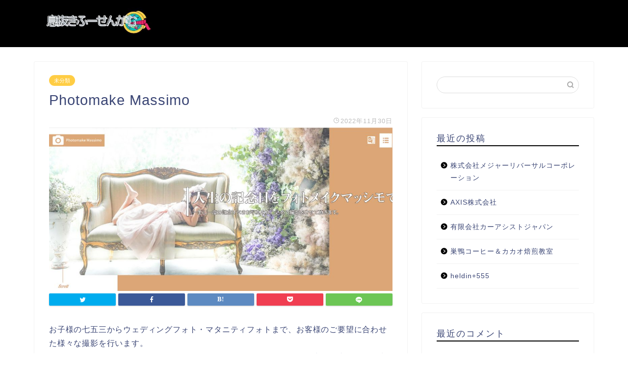

--- FILE ---
content_type: text/html; charset=UTF-8
request_url: https://escapadasultimahora.net/photomake-massimo/
body_size: 11276
content:
<!DOCTYPE html>
<html lang="ja">
<head prefix="og: http://ogp.me/ns# fb: http://ogp.me/ns/fb# article: http://ogp.me/ns/article#">
<meta charset="utf-8">
<meta http-equiv="X-UA-Compatible" content="IE=edge">
<meta name="viewport" content="width=device-width, initial-scale=1">
<!-- ここからOGP -->
<meta property="og:type" content="blog">
<meta property="og:title" content="Photomake Massimo｜息抜きふーせんがむ"> 
<meta property="og:url" content="https://escapadasultimahora.net/photomake-massimo/"> 
<meta property="og:description" content="お子様の七五三からウェディングフォト・マタニティフォトまで、お客様のご要望に合わせた様々な撮影を行います。 それぞれの目"> 
<meta property="og:image" content="https://escapadasultimahora.net/wp-content/uploads/sites/458/43ee2f41faad8f46b1047bff40aa8cfaadfe0270f1baaded8481dc202d7ac758.jpg">
<meta property="og:site_name" content="息抜きふーせんがむ">
<meta property="fb:admins" content="">
<meta name="twitter:card" content="summary">
<!-- ここまでOGP --> 
<meta name="description" itemprop="description" content="お子様の七五三からウェディングフォト・マタニティフォトまで、お客様のご要望に合わせた様々な撮影を行います。 それぞれの目" >
<link rel="shortcut icon" href="https://escapadasultimahora.net/wp-content/themes/jin/favicon.ico">

<title>Photomake Massimo｜息抜きふーせんがむ</title>
<link rel='dns-prefetch' href='//escapadasultimahora.net' />
<link rel='dns-prefetch' href='//ajax.googleapis.com' />
<link rel='dns-prefetch' href='//cdnjs.cloudflare.com' />
<link rel='dns-prefetch' href='//use.fontawesome.com' />
<link rel='dns-prefetch' href='//s.w.org' />
<link rel="alternate" type="application/rss+xml" title="息抜きふーせんがむ &raquo; フィード" href="https://escapadasultimahora.net/feed/" />
<link rel="alternate" type="application/rss+xml" title="息抜きふーせんがむ &raquo; コメントフィード" href="https://escapadasultimahora.net/comments/feed/" />
<link rel="alternate" type="application/rss+xml" title="息抜きふーせんがむ &raquo; Photomake Massimo のコメントのフィード" href="https://escapadasultimahora.net/photomake-massimo/feed/" />
		<script type="text/javascript">
			window._wpemojiSettings = {"baseUrl":"https:\/\/s.w.org\/images\/core\/emoji\/12.0.0-1\/72x72\/","ext":".png","svgUrl":"https:\/\/s.w.org\/images\/core\/emoji\/12.0.0-1\/svg\/","svgExt":".svg","source":{"concatemoji":"https:\/\/escapadasultimahora.net\/wp-includes\/js\/wp-emoji-release.min.js?ver=5.3.6"}};
			!function(e,a,t){var r,n,o,i,p=a.createElement("canvas"),s=p.getContext&&p.getContext("2d");function c(e,t){var a=String.fromCharCode;s.clearRect(0,0,p.width,p.height),s.fillText(a.apply(this,e),0,0);var r=p.toDataURL();return s.clearRect(0,0,p.width,p.height),s.fillText(a.apply(this,t),0,0),r===p.toDataURL()}function l(e){if(!s||!s.fillText)return!1;switch(s.textBaseline="top",s.font="600 32px Arial",e){case"flag":return!c([127987,65039,8205,9895,65039],[127987,65039,8203,9895,65039])&&(!c([55356,56826,55356,56819],[55356,56826,8203,55356,56819])&&!c([55356,57332,56128,56423,56128,56418,56128,56421,56128,56430,56128,56423,56128,56447],[55356,57332,8203,56128,56423,8203,56128,56418,8203,56128,56421,8203,56128,56430,8203,56128,56423,8203,56128,56447]));case"emoji":return!c([55357,56424,55356,57342,8205,55358,56605,8205,55357,56424,55356,57340],[55357,56424,55356,57342,8203,55358,56605,8203,55357,56424,55356,57340])}return!1}function d(e){var t=a.createElement("script");t.src=e,t.defer=t.type="text/javascript",a.getElementsByTagName("head")[0].appendChild(t)}for(i=Array("flag","emoji"),t.supports={everything:!0,everythingExceptFlag:!0},o=0;o<i.length;o++)t.supports[i[o]]=l(i[o]),t.supports.everything=t.supports.everything&&t.supports[i[o]],"flag"!==i[o]&&(t.supports.everythingExceptFlag=t.supports.everythingExceptFlag&&t.supports[i[o]]);t.supports.everythingExceptFlag=t.supports.everythingExceptFlag&&!t.supports.flag,t.DOMReady=!1,t.readyCallback=function(){t.DOMReady=!0},t.supports.everything||(n=function(){t.readyCallback()},a.addEventListener?(a.addEventListener("DOMContentLoaded",n,!1),e.addEventListener("load",n,!1)):(e.attachEvent("onload",n),a.attachEvent("onreadystatechange",function(){"complete"===a.readyState&&t.readyCallback()})),(r=t.source||{}).concatemoji?d(r.concatemoji):r.wpemoji&&r.twemoji&&(d(r.twemoji),d(r.wpemoji)))}(window,document,window._wpemojiSettings);
		</script>
		<style type="text/css">
img.wp-smiley,
img.emoji {
	display: inline !important;
	border: none !important;
	box-shadow: none !important;
	height: 1em !important;
	width: 1em !important;
	margin: 0 .07em !important;
	vertical-align: -0.1em !important;
	background: none !important;
	padding: 0 !important;
}
</style>
	<link rel='stylesheet' id='wp-block-library-css'  href='https://escapadasultimahora.net/wp-includes/css/dist/block-library/style.min.css?ver=5.3.6' type='text/css' media='all' />
<link rel='stylesheet' id='toc-screen-css'  href='https://escapadasultimahora.net/wp-content/plugins/table-of-contents-plus/screen.min.css?ver=2106' type='text/css' media='all' />
<link rel='stylesheet' id='theme-style-css'  href='https://escapadasultimahora.net/wp-content/themes/jin/style.css?ver=5.3.6' type='text/css' media='all' />
<link rel='stylesheet' id='fontawesome-style-css'  href='https://use.fontawesome.com/releases/v5.6.3/css/all.css?ver=5.3.6' type='text/css' media='all' />
<link rel='stylesheet' id='swiper-style-css'  href='https://cdnjs.cloudflare.com/ajax/libs/Swiper/4.0.7/css/swiper.min.css?ver=5.3.6' type='text/css' media='all' />
<link rel='https://api.w.org/' href='https://escapadasultimahora.net/wp-json/' />
<link rel="canonical" href="https://escapadasultimahora.net/photomake-massimo/" />
<link rel='shortlink' href='https://escapadasultimahora.net/?p=1424' />
<link rel="alternate" type="application/json+oembed" href="https://escapadasultimahora.net/wp-json/oembed/1.0/embed?url=https%3A%2F%2Fescapadasultimahora.net%2Fphotomake-massimo%2F" />
<link rel="alternate" type="text/xml+oembed" href="https://escapadasultimahora.net/wp-json/oembed/1.0/embed?url=https%3A%2F%2Fescapadasultimahora.net%2Fphotomake-massimo%2F&#038;format=xml" />
<meta name="description" content="お子様の七五三からウェディングフォト・マタニティフォトまで、お客様のご要望に合わせた様々な撮影を行います。 それぞれの目的やシーンに合わせたスタジオのセッティングを行い、魅力を最大限に引き出せるよう、楽しい撮影の雰囲気づ" />		<meta property="og:url" content="https://escapadasultimahora.net/photomake-massimo/" />
		<meta property="og:title" content="Photomake Massimo" />
		<meta property="og:description" content="お子様の七五三からウェディングフォト・マタニティフォトまで、お客様のご要望に合わせた様々な撮影を行います。 それぞれの目的やシーンに合わせたスタジオのセッティングを行い、魅力を最大限に引き出せるよう、楽しい撮影の雰囲気づ" />
		<meta property="og:image" content="https://escapadasultimahora.net/wp-content/uploads/sites/458/43ee2f41faad8f46b1047bff40aa8cfaadfe0270f1baaded8481dc202d7ac758.jpg" />
		<meta property="og:type" content="article" />
		<meta name="note:card" content="https://escapadasultimahora.net/wp-content/uploads/sites/458/43ee2f41faad8f46b1047bff40aa8cfaadfe0270f1baaded8481dc202d7ac758.jpg">
		<meta name="twitter:card" content="summary_large_image" />
		<meta name="twitter:site" content="https://escapadasultimahora.net/photomake-massimo/" />
		<meta name="twitter:player" content="" />
		<meta property="fb:app_id" content="" />
			<style type="text/css">
		#wrapper{
							background-color: #fff;
				background-image: url();
					}
		.related-entry-headline-text span:before,
		#comment-title span:before,
		#reply-title span:before{
			background-color: #000000;
			border-color: #000000!important;
		}
		
		#breadcrumb:after,
		#page-top a{	
			background-color: #000000;
		}
				footer{
			background-color: #000000;
		}
		.footer-inner a,
		#copyright,
		#copyright-center{
			border-color: #fff!important;
			color: #fff!important;
		}
		#footer-widget-area
		{
			border-color: #fff!important;
		}
				.page-top-footer a{
			color: #000000!important;
		}
				#breadcrumb ul li,
		#breadcrumb ul li a{
			color: #000000!important;
		}
		
		body,
		a,
		a:link,
		a:visited,
		.my-profile,
		.widgettitle,
		.tabBtn-mag label{
			color: #3b4675;
		}
		a:hover{
			color: #008db7;
		}
						.widget_nav_menu ul > li > a:before,
		.widget_categories ul > li > a:before,
		.widget_pages ul > li > a:before,
		.widget_recent_entries ul > li > a:before,
		.widget_archive ul > li > a:before,
		.widget_archive form:after,
		.widget_categories form:after,
		.widget_nav_menu ul > li > ul.sub-menu > li > a:before,
		.widget_categories ul > li > .children > li > a:before,
		.widget_pages ul > li > .children > li > a:before,
		.widget_nav_menu ul > li > ul.sub-menu > li > ul.sub-menu li > a:before,
		.widget_categories ul > li > .children > li > .children li > a:before,
		.widget_pages ul > li > .children > li > .children li > a:before{
			color: #000000;
		}
		.widget_nav_menu ul .sub-menu .sub-menu li a:before{
			background-color: #3b4675!important;
		}
		footer .footer-widget,
		footer .footer-widget a,
		footer .footer-widget ul li,
		.footer-widget.widget_nav_menu ul > li > a:before,
		.footer-widget.widget_categories ul > li > a:before,
		.footer-widget.widget_recent_entries ul > li > a:before,
		.footer-widget.widget_pages ul > li > a:before,
		.footer-widget.widget_archive ul > li > a:before,
		footer .widget_tag_cloud .tagcloud a:before{
			color: #fff!important;
			border-color: #fff!important;
		}
		footer .footer-widget .widgettitle{
			color: #fff!important;
			border-color: #ffcd44!important;
		}
		footer .widget_nav_menu ul .children .children li a:before,
		footer .widget_categories ul .children .children li a:before,
		footer .widget_nav_menu ul .sub-menu .sub-menu li a:before{
			background-color: #fff!important;
		}
		#drawernav a:hover,
		.post-list-title,
		#prev-next p,
		#toc_container .toc_list li a{
			color: #3b4675!important;
		}
		
		#header-box{
			background-color: #000000;
		}
						@media (min-width: 768px) {
		#header-box .header-box10-bg:before,
		#header-box .header-box11-bg:before{
			border-radius: 2px;
		}
		}
										@media (min-width: 768px) {
			.top-image-meta{
				margin-top: calc(0px - 30px);
			}
		}
		@media (min-width: 1200px) {
			.top-image-meta{
				margin-top: calc(0px);
			}
		}
				.pickup-contents:before{
			background-color: #000000!important;
		}
		
		.main-image-text{
			color: #555;
		}
		.main-image-text-sub{
			color: #555;
		}
		
						#site-info{
			padding-top: 15px!important;
			padding-bottom: 15px!important;
		}
				
		#site-info span a{
			color: #f4f4f4!important;
		}
		
				#headmenu .headsns .line a svg{
			fill: #f4f4f4!important;
		}
		#headmenu .headsns a,
		#headmenu{
			color: #f4f4f4!important;
			border-color:#f4f4f4!important;
		}
						.profile-follow .line-sns a svg{
			fill: #000000!important;
		}
		.profile-follow .line-sns a:hover svg{
			fill: #ffcd44!important;
		}
		.profile-follow a{
			color: #000000!important;
			border-color:#000000!important;
		}
		.profile-follow a:hover,
		#headmenu .headsns a:hover{
			color:#ffcd44!important;
			border-color:#ffcd44!important;
		}
				.search-box:hover{
			color:#ffcd44!important;
			border-color:#ffcd44!important;
		}
				#header #headmenu .headsns .line a:hover svg{
			fill:#ffcd44!important;
		}
		.cps-icon-bar,
		#navtoggle:checked + .sp-menu-open .cps-icon-bar{
			background-color: #f4f4f4;
		}
		#nav-container{
			background-color: #fff;
		}
		.menu-box .menu-item svg{
			fill:#f4f4f4;
		}
		#drawernav ul.menu-box > li > a,
		#drawernav2 ul.menu-box > li > a,
		#drawernav3 ul.menu-box > li > a,
		#drawernav4 ul.menu-box > li > a,
		#drawernav5 ul.menu-box > li > a,
		#drawernav ul.menu-box > li.menu-item-has-children:after,
		#drawernav2 ul.menu-box > li.menu-item-has-children:after,
		#drawernav3 ul.menu-box > li.menu-item-has-children:after,
		#drawernav4 ul.menu-box > li.menu-item-has-children:after,
		#drawernav5 ul.menu-box > li.menu-item-has-children:after{
			color: #f4f4f4!important;
		}
		#drawernav ul.menu-box li a,
		#drawernav2 ul.menu-box li a,
		#drawernav3 ul.menu-box li a,
		#drawernav4 ul.menu-box li a,
		#drawernav5 ul.menu-box li a{
			font-size: 14px!important;
		}
		#drawernav3 ul.menu-box > li{
			color: #3b4675!important;
		}
		#drawernav4 .menu-box > .menu-item > a:after,
		#drawernav3 .menu-box > .menu-item > a:after,
		#drawernav .menu-box > .menu-item > a:after{
			background-color: #f4f4f4!important;
		}
		#drawernav2 .menu-box > .menu-item:hover,
		#drawernav5 .menu-box > .menu-item:hover{
			border-top-color: #000000!important;
		}
				.cps-info-bar a{
			background-color: #ffcd44!important;
		}
				@media (min-width: 768px) {
			.post-list-mag .post-list-item:not(:nth-child(2n)){
				margin-right: 2.6%;
			}
		}
				@media (min-width: 768px) {
			#tab-1:checked ~ .tabBtn-mag li [for="tab-1"]:after,
			#tab-2:checked ~ .tabBtn-mag li [for="tab-2"]:after,
			#tab-3:checked ~ .tabBtn-mag li [for="tab-3"]:after,
			#tab-4:checked ~ .tabBtn-mag li [for="tab-4"]:after{
				border-top-color: #000000!important;
			}
			.tabBtn-mag label{
				border-bottom-color: #000000!important;
			}
		}
		#tab-1:checked ~ .tabBtn-mag li [for="tab-1"],
		#tab-2:checked ~ .tabBtn-mag li [for="tab-2"],
		#tab-3:checked ~ .tabBtn-mag li [for="tab-3"],
		#tab-4:checked ~ .tabBtn-mag li [for="tab-4"],
		#prev-next a.next:after,
		#prev-next a.prev:after,
		.more-cat-button a:hover span:before{
			background-color: #000000!important;
		}
		

		.swiper-slide .post-list-cat,
		.post-list-mag .post-list-cat,
		.post-list-mag3col .post-list-cat,
		.post-list-mag-sp1col .post-list-cat,
		.swiper-pagination-bullet-active,
		.pickup-cat,
		.post-list .post-list-cat,
		#breadcrumb .bcHome a:hover span:before,
		.popular-item:nth-child(1) .pop-num,
		.popular-item:nth-child(2) .pop-num,
		.popular-item:nth-child(3) .pop-num{
			background-color: #ffcd44!important;
		}
		.sidebar-btn a,
		.profile-sns-menu{
			background-color: #ffcd44!important;
		}
		.sp-sns-menu a,
		.pickup-contents-box a:hover .pickup-title{
			border-color: #000000!important;
			color: #000000!important;
		}
				.pro-line svg{
			fill: #000000!important;
		}
		.cps-post-cat a,
		.meta-cat,
		.popular-cat{
			background-color: #ffcd44!important;
			border-color: #ffcd44!important;
		}
		.tagicon,
		.tag-box a,
		#toc_container .toc_list > li,
		#toc_container .toc_title{
			color: #000000!important;
		}
		.widget_tag_cloud a::before{
			color: #3b4675!important;
		}
		.tag-box a,
		#toc_container:before{
			border-color: #000000!important;
		}
		.cps-post-cat a:hover{
			color: #008db7!important;
		}
		.pagination li:not([class*="current"]) a:hover,
		.widget_tag_cloud a:hover{
			background-color: #000000!important;
		}
		.pagination li:not([class*="current"]) a:hover{
			opacity: 0.5!important;
		}
		.pagination li.current a{
			background-color: #000000!important;
			border-color: #000000!important;
		}
		.nextpage a:hover span {
			color: #000000!important;
			border-color: #000000!important;
		}
		.cta-content:before{
			background-color: #6FBFCA!important;
		}
		.cta-text,
		.info-title{
			color: #fff!important;
		}
		#footer-widget-area.footer_style1 .widgettitle{
			border-color: #ffcd44!important;
		}
		.sidebar_style1 .widgettitle,
		.sidebar_style5 .widgettitle{
			border-color: #000000!important;
		}
		.sidebar_style2 .widgettitle,
		.sidebar_style4 .widgettitle,
		.sidebar_style6 .widgettitle,
		#home-bottom-widget .widgettitle,
		#home-top-widget .widgettitle,
		#post-bottom-widget .widgettitle,
		#post-top-widget .widgettitle{
			background-color: #000000!important;
		}
		#home-bottom-widget .widget_search .search-box input[type="submit"],
		#home-top-widget .widget_search .search-box input[type="submit"],
		#post-bottom-widget .widget_search .search-box input[type="submit"],
		#post-top-widget .widget_search .search-box input[type="submit"]{
			background-color: #ffcd44!important;
		}
		
		.tn-logo-size{
			font-size: 100%!important;
		}
		@media (min-width: 768px) {
		.tn-logo-size img{
			width: calc(100%*2.2)!important;
		}
		}
		@media (min-width: 1200px) {
		.tn-logo-size img{
			width: 100%!important;
		}
		}
		.sp-logo-size{
			font-size: 100%!important;
		}
		.sp-logo-size img{
			width: 100%!important;
		}
				.cps-post-main ul > li:before,
		.cps-post-main ol > li:before{
			background-color: #ffcd44!important;
		}
		.profile-card .profile-title{
			background-color: #000000!important;
		}
		.profile-card{
			border-color: #000000!important;
		}
		.cps-post-main a{
			color:#008db7;
		}
		.cps-post-main .marker{
			background: -webkit-linear-gradient( transparent 60%, #ffcedb 0% ) ;
			background: linear-gradient( transparent 60%, #ffcedb 0% ) ;
		}
		.cps-post-main .marker2{
			background: -webkit-linear-gradient( transparent 60%, #a9eaf2 0% ) ;
			background: linear-gradient( transparent 60%, #a9eaf2 0% ) ;
		}
		
		
		.simple-box1{
			border-color:#ef9b9b!important;
		}
		.simple-box2{
			border-color:#f2bf7d!important;
		}
		.simple-box3{
			border-color:#b5e28a!important;
		}
		.simple-box4{
			border-color:#7badd8!important;
		}
		.simple-box4:before{
			background-color: #7badd8;
		}
		.simple-box5{
			border-color:#e896c7!important;
		}
		.simple-box5:before{
			background-color: #e896c7;
		}
		.simple-box6{
			background-color:#fffdef!important;
		}
		.simple-box7{
			border-color:#def1f9!important;
		}
		.simple-box7:before{
			background-color:#def1f9!important;
		}
		.simple-box8{
			border-color:#96ddc1!important;
		}
		.simple-box8:before{
			background-color:#96ddc1!important;
		}
		.simple-box9:before{
			background-color:#e1c0e8!important;
		}
				.simple-box9:after{
			border-color:#e1c0e8 #e1c0e8 #fff #fff!important;
		}
				
		.kaisetsu-box1:before,
		.kaisetsu-box1-title{
			background-color:#ffb49e!important;
		}
		.kaisetsu-box2{
			border-color:#89c2f4!important;
		}
		.kaisetsu-box2-title{
			background-color:#89c2f4!important;
		}
		.kaisetsu-box4{
			border-color:#ea91a9!important;
		}
		.kaisetsu-box4-title{
			background-color:#ea91a9!important;
		}
		.kaisetsu-box5:before{
			background-color:#57b3ba!important;
		}
		.kaisetsu-box5-title{
			background-color:#57b3ba!important;
		}
		
		.concept-box1{
			border-color:#85db8f!important;
		}
		.concept-box1:after{
			background-color:#85db8f!important;
		}
		.concept-box1:before{
			content:"ポイント"!important;
			color:#85db8f!important;
		}
		.concept-box2{
			border-color:#f7cf6a!important;
		}
		.concept-box2:after{
			background-color:#f7cf6a!important;
		}
		.concept-box2:before{
			content:"注意点"!important;
			color:#f7cf6a!important;
		}
		.concept-box3{
			border-color:#86cee8!important;
		}
		.concept-box3:after{
			background-color:#86cee8!important;
		}
		.concept-box3:before{
			content:"良い例"!important;
			color:#86cee8!important;
		}
		.concept-box4{
			border-color:#ed8989!important;
		}
		.concept-box4:after{
			background-color:#ed8989!important;
		}
		.concept-box4:before{
			content:"悪い例"!important;
			color:#ed8989!important;
		}
		.concept-box5{
			border-color:#9e9e9e!important;
		}
		.concept-box5:after{
			background-color:#9e9e9e!important;
		}
		.concept-box5:before{
			content:"参考"!important;
			color:#9e9e9e!important;
		}
		.concept-box6{
			border-color:#8eaced!important;
		}
		.concept-box6:after{
			background-color:#8eaced!important;
		}
		.concept-box6:before{
			content:"メモ"!important;
			color:#8eaced!important;
		}
		
		.innerlink-box1,
		.blog-card{
			border-color:#73bc9b!important;
		}
		.innerlink-box1-title{
			background-color:#73bc9b!important;
			border-color:#73bc9b!important;
		}
		.innerlink-box1:before,
		.blog-card-hl-box{
			background-color:#73bc9b!important;
		}
				
		.color-button01 a,
		.color-button01 a:hover,
		.color-button01:before{
			background-color: #008db7!important;
		}
		.top-image-btn-color a,
		.top-image-btn-color a:hover,
		.top-image-btn-color:before{
			background-color: #ffcd44!important;
		}
		.color-button02 a,
		.color-button02 a:hover,
		.color-button02:before{
			background-color: #d9333f!important;
		}
		
		.color-button01-big a,
		.color-button01-big a:hover,
		.color-button01-big:before{
			background-color: #3296d1!important;
		}
		.color-button01-big a,
		.color-button01-big:before{
			border-radius: 5px!important;
		}
		.color-button01-big a{
			padding-top: 20px!important;
			padding-bottom: 20px!important;
		}
		
		.color-button02-big a,
		.color-button02-big a:hover,
		.color-button02-big:before{
			background-color: #83d159!important;
		}
		.color-button02-big a,
		.color-button02-big:before{
			border-radius: 5px!important;
		}
		.color-button02-big a{
			padding-top: 20px!important;
			padding-bottom: 20px!important;
		}
				.color-button01-big{
			width: 75%!important;
		}
		.color-button02-big{
			width: 75%!important;
		}
				
		
					.top-image-btn-color:before,
			.color-button01:before,
			.color-button02:before,
			.color-button01-big:before,
			.color-button02-big:before{
				bottom: -1px;
				left: -1px;
				width: 100%;
				height: 100%;
				border-radius: 6px;
				box-shadow: 0px 1px 5px 0px rgba(0, 0, 0, 0.25);
				-webkit-transition: all .4s;
				transition: all .4s;
			}
			.top-image-btn-color a:hover,
			.color-button01 a:hover,
			.color-button02 a:hover,
			.color-button01-big a:hover,
			.color-button02-big a:hover{
				-webkit-transform: translateY(2px);
				transform: translateY(2px);
				-webkit-filter: brightness(0.95);
				 filter: brightness(0.95);
			}
			.top-image-btn-color:hover:before,
			.color-button01:hover:before,
			.color-button02:hover:before,
			.color-button01-big:hover:before,
			.color-button02-big:hover:before{
				-webkit-transform: translateY(2px);
				transform: translateY(2px);
				box-shadow: none!important;
			}
				
		.h2-style01 h2,
		.h2-style02 h2:before,
		.h2-style03 h2,
		.h2-style04 h2:before,
		.h2-style05 h2,
		.h2-style07 h2:before,
		.h2-style07 h2:after,
		.h3-style03 h3:before,
		.h3-style02 h3:before,
		.h3-style05 h3:before,
		.h3-style07 h3:before,
		.h2-style08 h2:after,
		.h2-style10 h2:before,
		.h2-style10 h2:after,
		.h3-style02 h3:after,
		.h4-style02 h4:before{
			background-color: #000000!important;
		}
		.h3-style01 h3,
		.h3-style04 h3,
		.h3-style05 h3,
		.h3-style06 h3,
		.h4-style01 h4,
		.h2-style02 h2,
		.h2-style08 h2,
		.h2-style08 h2:before,
		.h2-style09 h2,
		.h4-style03 h4{
			border-color: #000000!important;
		}
		.h2-style05 h2:before{
			border-top-color: #000000!important;
		}
		.h2-style06 h2:before,
		.sidebar_style3 .widgettitle:after{
			background-image: linear-gradient(
				-45deg,
				transparent 25%,
				#000000 25%,
				#000000 50%,
				transparent 50%,
				transparent 75%,
				#000000 75%,
				#000000			);
		}
				.jin-h2-icons.h2-style02 h2 .jic:before,
		.jin-h2-icons.h2-style04 h2 .jic:before,
		.jin-h2-icons.h2-style06 h2 .jic:before,
		.jin-h2-icons.h2-style07 h2 .jic:before,
		.jin-h2-icons.h2-style08 h2 .jic:before,
		.jin-h2-icons.h2-style09 h2 .jic:before,
		.jin-h2-icons.h2-style10 h2 .jic:before,
		.jin-h3-icons.h3-style01 h3 .jic:before,
		.jin-h3-icons.h3-style02 h3 .jic:before,
		.jin-h3-icons.h3-style03 h3 .jic:before,
		.jin-h3-icons.h3-style04 h3 .jic:before,
		.jin-h3-icons.h3-style05 h3 .jic:before,
		.jin-h3-icons.h3-style06 h3 .jic:before,
		.jin-h3-icons.h3-style07 h3 .jic:before,
		.jin-h4-icons.h4-style01 h4 .jic:before,
		.jin-h4-icons.h4-style02 h4 .jic:before,
		.jin-h4-icons.h4-style03 h4 .jic:before,
		.jin-h4-icons.h4-style04 h4 .jic:before{
			color:#000000;
		}
		
		@media all and (-ms-high-contrast:none){
			*::-ms-backdrop, .color-button01:before,
			.color-button02:before,
			.color-button01-big:before,
			.color-button02-big:before{
				background-color: #595857!important;
			}
		}
		
		.jin-lp-h2 h2,
		.jin-lp-h2 h2{
			background-color: transparent!important;
			border-color: transparent!important;
			color: #3b4675!important;
		}
		.jincolumn-h3style2{
			border-color:#000000!important;
		}
		.jinlph2-style1 h2:first-letter{
			color:#000000!important;
		}
		.jinlph2-style2 h2,
		.jinlph2-style3 h2{
			border-color:#000000!important;
		}
		.jin-photo-title .jin-fusen1-down,
		.jin-photo-title .jin-fusen1-even,
		.jin-photo-title .jin-fusen1-up{
			border-left-color:#000000;
		}
		.jin-photo-title .jin-fusen2,
		.jin-photo-title .jin-fusen3{
			background-color:#000000;
		}
		.jin-photo-title .jin-fusen2:before,
		.jin-photo-title .jin-fusen3:before {
			border-top-color: #000000;
		}
		
		
	</style>
<style type="text/css">.recentcomments a{display:inline !important;padding:0 !important;margin:0 !important;}</style><style>:root .has-tsnc-black-color{color: #000;}:root .has-tsnc-black-background-color{background-color: #000;}:root .has-tsnc-white-color{color: #fff;}:root .has-tsnc-white-background-color{background-color: #fff;}:root .has-tsnc-red-color{color: #f44f4f;}:root .has-tsnc-red-background-color{background-color: #f44f4f;}:root .has-tsnc-body-background-color-color{color: #ecebe1;}:root .has-tsnc-body-background-color-background-color{background-color: #ecebe1;}:root .has-tsnc-main-color-color{color: #00b1c3;}:root .has-tsnc-main-color-background-color{background-color: #00b1c3;}:root .has-tsnc-sub-main-color-color{color: #f9f9f9;}:root .has-tsnc-sub-main-color-background-color{background-color: #f9f9f9;}:root .has-tsnc-sub-color-color{color: #0099cc;}:root .has-tsnc-sub-color-background-color{background-color: #0099cc;}:root .has-tsnc-accent-color-color{color: #cc295f;}:root .has-tsnc-accent-color-background-color{background-color: #cc295f;}:root .has-tsnc-text-color-color{color: #333;}:root .has-tsnc-text-color-background-color{background-color: #333;}:root .has-tsnc-link-color-color{color: #0099cc;}:root .has-tsnc-link-color-background-color{background-color: #0099cc;}:root .has-tsnc-button-color-color{color: #fff;}:root .has-tsnc-button-color-background-color{background-color: #fff;}</style>



</head>
<body class="post-template-default single single-post postid-1424 single-format-standard" id="nofont-style">
<div id="wrapper">

		
	<div id="scroll-content" class="animate">
	
		<!--ヘッダー-->

					<div id="header-box" class="tn_on header-box animate">
	<div id="header" class="header-type1 header animate">
				
		<div id="site-info" class="ef">
							<span class="tn-logo-size"><a href='https://escapadasultimahora.net/' title='息抜きふーせんがむ' rel='home'><img src="https://escapadasultimahora.net/wp-content/uploads/sites/458/021c7991a5e76fa4fe8728815757f1526440f4983a6e3617935c2e7fc38898db.jpg" alt=''></a></span>
					</div>

		
	
			</div>
	
		
</div>
	
			
		<!--ヘッダー-->

		<div class="clearfix"></div>

			
														
		
	<div id="contents">

		<!--メインコンテンツ-->
			<main id="main-contents" class="main-contents article_style1 animate" itemprop="mainContentOfPage">
				
								
				<section class="cps-post-box hentry">
																	<article class="cps-post">
							<header class="cps-post-header">
																<span class="cps-post-cat category-uncategorized" itemprop="keywords"><a href="https://escapadasultimahora.net/category/uncategorized/" style="background-color:!important;">未分類</a></span>
																<h1 class="cps-post-title entry-title" itemprop="headline">Photomake Massimo</h1>
								<div class="cps-post-meta vcard">
									<span class="writer fn" itemprop="author" itemscope itemtype="http://schema.org/Person"><span itemprop="name">noma</span></span>
									<span class="cps-post-date-box">
												<span class="cps-post-date"><i class="jic jin-ifont-watch" aria-hidden="true"></i>&nbsp;<time class="entry-date date published updated" datetime="2022-11-30T11:34:38+09:00">2022年11月30日</time></span>
										</span>
								</div>
								
							</header>
															<div class="cps-post-thumb" itemscope itemtype="http://schema.org/ImageObject">
									<img src="https://escapadasultimahora.net/wp-content/uploads/sites/458/43ee2f41faad8f46b1047bff40aa8cfaadfe0270f1baaded8481dc202d7ac758.jpg" class="attachment-large_size size-large_size wp-post-image" alt="" srcset="https://escapadasultimahora.net/wp-content/uploads/sites/458/43ee2f41faad8f46b1047bff40aa8cfaadfe0270f1baaded8481dc202d7ac758.jpg 1024w, https://escapadasultimahora.net/wp-content/uploads/sites/458/43ee2f41faad8f46b1047bff40aa8cfaadfe0270f1baaded8481dc202d7ac758-300x143.jpg 300w, https://escapadasultimahora.net/wp-content/uploads/sites/458/43ee2f41faad8f46b1047bff40aa8cfaadfe0270f1baaded8481dc202d7ac758-768x366.jpg 768w" sizes="(max-width: 1024px) 100vw, 1024px" />								</div>
																															<div class="share-top sns-design-type01">
	<div class="sns-top">
		<ol>
			<!--ツイートボタン-->
							<li class="twitter"><a href="https://twitter.com/intent/tweet?url=https%3A%2F%2Fescapadasultimahora.net%2Fphotomake-massimo%2F&text=Photomake+Massimo - 息抜きふーせんがむ&via=&tw_p=tweetbutton"><i class="jic jin-ifont-twitter"></i></a>
				</li>
						<!--Facebookボタン-->
							<li class="facebook">
				<a href="https://www.facebook.com/sharer.php?src=bm&u=https%3A%2F%2Fescapadasultimahora.net%2Fphotomake-massimo%2F&t=Photomake+Massimo - 息抜きふーせんがむ" onclick="javascript:window.open(this.href, '', 'menubar=no,toolbar=no,resizable=yes,scrollbars=yes,height=300,width=600');return false;"><i class="jic jin-ifont-facebook-t" aria-hidden="true"></i></a>
				</li>
						<!--はてブボタン-->
							<li class="hatebu">
				<a href="http://b.hatena.ne.jp/add?mode=confirm&url=https%3A%2F%2Fescapadasultimahora.net%2Fphotomake-massimo%2F" onclick="javascript:window.open(this.href, '', 'menubar=no,toolbar=no,resizable=yes,scrollbars=yes,height=400,width=510');return false;" ><i class="font-hatena"></i></a>
				</li>
						<!--Poketボタン-->
							<li class="pocket">
				<a href="http://getpocket.com/edit?url=https%3A%2F%2Fescapadasultimahora.net%2Fphotomake-massimo%2F&title=Photomake+Massimo - 息抜きふーせんがむ"><i class="jic jin-ifont-pocket" aria-hidden="true"></i></a>
				</li>
							<li class="line">
				<a href="http://line.me/R/msg/text/?https%3A%2F%2Fescapadasultimahora.net%2Fphotomake-massimo%2F"><i class="jic jin-ifont-line" aria-hidden="true"></i></a>
				</li>
		</ol>
	</div>
</div>
<div class="clearfix"></div>
															
							<div class="cps-post-main-box">
								<div class="cps-post-main    h2-style01 h3-style01 h4-style01 entry-content  " itemprop="articleBody">

									<div class="clearfix"></div>
	
									<p>お子様の七五三からウェディングフォト・マタニティフォトまで、お客様のご要望に合わせた様々な撮影を行います。<br />
それぞれの目的やシーンに合わせたスタジオのセッティングを行い、魅力を最大限に引き出せるよう、楽しい撮影の雰囲気づくりを心掛けております。<br />
ご用意している撮影プランのほかにも、「子供のこんな写真を撮りたい」「こういう事情で思い出を写真に残したい」などご要望がございましたら、どんなことでもご相談ください。人生の節目やイベントをいつまでも形に残る思い出にするお手伝いとして、心を込めた撮影を行います。<br />
小さなお子様にも安心して撮影に臨んでいただけるよう、アットホームな空間を目指しています。<br />
写真の仕上がりはもちろんですが、撮影中の時間も心からお楽しみいただけるよう、工夫を続けてまいりました。<br />
日常とは違った特別感溢れるセットや衣装の中で、楽しさや幸せが溢れる写真を撮影いたします。</p>
<p>【会社情報】</p>
<img class="size-medium wp-image-1425 aligncenter" src="https://escapadasultimahora.net/wp-content/uploads/sites/458/fa9a9f0f3ab61f5411a1a3e24abc5f675927bd746abed579a5600eda64f9ded5-300x67.png" alt="" width="300" height="67" srcset="https://escapadasultimahora.net/wp-content/uploads/sites/458/fa9a9f0f3ab61f5411a1a3e24abc5f675927bd746abed579a5600eda64f9ded5-300x67.png 300w, https://escapadasultimahora.net/wp-content/uploads/sites/458/fa9a9f0f3ab61f5411a1a3e24abc5f675927bd746abed579a5600eda64f9ded5.png 500w" sizes="(max-width: 300px) 100vw, 300px" />
<p>■会社名<br />
Photomake Massimo</p>
<p>■住所<br />
<a href="https://photomake-massimo.jp/nagakute/">愛知県日進市赤池町モチロ61-503</a></p>
<p>■電話番号<br />
052-806-5010</p>
<p>■営業時間<br />
9:00～19:30<br />
日曜・祝日 9:00～19:00</p>
<p>■最寄り<br />
赤池駅から車で３分</p>
<p>■HP<br />
https://photomake-massimo.jp/</p>
<p>■提供サービス<br />
<a href="https://photomake-massimo.jp/nagakute/">愛知県日進市 長久手市【フォトスタジオ】</a><br />
<a href="https://photomake-massimo.jp/nagakute/">日進市のフォトスタジオ</a>ならPhotomake Massimo | 撮影</p>
									
																		
									
																		
									
									
									<div class="clearfix"></div>
<div class="adarea-box">
	</div>
									
																		<div class="related-ad-unit-area"></div>
																		
																			<div class="share sns-design-type01">
	<div class="sns">
		<ol>
			<!--ツイートボタン-->
							<li class="twitter"><a href="https://twitter.com/intent/tweet?url=https%3A%2F%2Fescapadasultimahora.net%2Fphotomake-massimo%2F&text=Photomake+Massimo - 息抜きふーせんがむ&via=&tw_p=tweetbutton"><i class="jic jin-ifont-twitter"></i></a>
				</li>
						<!--Facebookボタン-->
							<li class="facebook">
				<a href="https://www.facebook.com/sharer.php?src=bm&u=https%3A%2F%2Fescapadasultimahora.net%2Fphotomake-massimo%2F&t=Photomake+Massimo - 息抜きふーせんがむ" onclick="javascript:window.open(this.href, '', 'menubar=no,toolbar=no,resizable=yes,scrollbars=yes,height=300,width=600');return false;"><i class="jic jin-ifont-facebook-t" aria-hidden="true"></i></a>
				</li>
						<!--はてブボタン-->
							<li class="hatebu">
				<a href="http://b.hatena.ne.jp/add?mode=confirm&url=https%3A%2F%2Fescapadasultimahora.net%2Fphotomake-massimo%2F" onclick="javascript:window.open(this.href, '', 'menubar=no,toolbar=no,resizable=yes,scrollbars=yes,height=400,width=510');return false;" ><i class="font-hatena"></i></a>
				</li>
						<!--Poketボタン-->
							<li class="pocket">
				<a href="http://getpocket.com/edit?url=https%3A%2F%2Fescapadasultimahora.net%2Fphotomake-massimo%2F&title=Photomake+Massimo - 息抜きふーせんがむ"><i class="jic jin-ifont-pocket" aria-hidden="true"></i></a>
				</li>
							<li class="line">
				<a href="http://line.me/R/msg/text/?https%3A%2F%2Fescapadasultimahora.net%2Fphotomake-massimo%2F"><i class="jic jin-ifont-line" aria-hidden="true"></i></a>
				</li>
		</ol>
	</div>
</div>

																		
									
															
								</div>
							</div>
						</article>
						
														</section>
				
								
																
								
<div class="toppost-list-box-simple">
<section class="related-entry-section toppost-list-box-inner">
		<div class="related-entry-headline">
		<div class="related-entry-headline-text ef"><span class="fa-headline"><i class="jic jin-ifont-post" aria-hidden="true"></i>RELATED POST</span></div>
	</div>
						<div class="post-list-mag3col-slide related-slide">
			<div class="swiper-container2">
				<ul class="swiper-wrapper">
					<li class="swiper-slide">
	<article class="post-list-item" itemscope itemtype="https://schema.org/BlogPosting">
		<a class="post-list-link" rel="bookmark" href="https://escapadasultimahora.net/win-win%e7%94%a3%e6%a5%ad/" itemprop='mainEntityOfPage'>
			<div class="post-list-inner">
				<div class="post-list-thumb" itemprop="image" itemscope itemtype="https://schema.org/ImageObject">
																		<img src="https://escapadasultimahora.net/wp-content/uploads/sites/458/a1fbee46cbe07cd218c181162311b65f7fbc232be38e1700f2d3819acd16087e-640x360.jpg" class="attachment-small_size size-small_size wp-post-image" alt="" srcset="https://escapadasultimahora.net/wp-content/uploads/sites/458/a1fbee46cbe07cd218c181162311b65f7fbc232be38e1700f2d3819acd16087e-640x360.jpg 640w, https://escapadasultimahora.net/wp-content/uploads/sites/458/a1fbee46cbe07cd218c181162311b65f7fbc232be38e1700f2d3819acd16087e-320x180.jpg 320w" sizes="(max-width: 640px) 100vw, 640px" />							<meta itemprop="url" content="https://escapadasultimahora.net/wp-content/uploads/sites/458/a1fbee46cbe07cd218c181162311b65f7fbc232be38e1700f2d3819acd16087e-640x360.jpg">
							<meta itemprop="width" content="320">
							<meta itemprop="height" content="180">
															</div>
				<div class="post-list-meta vcard">
										<span class="post-list-cat category-uncategorized" style="background-color:!important;" itemprop="keywords">未分類</span>
					
					<h2 class="post-list-title entry-title" itemprop="headline">Win-Win産業</h2>
											<span class="post-list-date date updated ef" itemprop="datePublished dateModified" datetime="2023-01-04" content="2023-01-04">2023年1月4日</span>
					
					<span class="writer fn" itemprop="author" itemscope itemtype="http://schema.org/Person"><span itemprop="name">maeda</span></span>

					<div class="post-list-publisher" itemprop="publisher" itemscope itemtype="https://schema.org/Organization">
						<span itemprop="logo" itemscope itemtype="https://schema.org/ImageObject">
							<span itemprop="url">http://escapadasultimahora.net/wp-content/uploads/sites/458/021c7991a5e76fa4fe8728815757f1526440f4983a6e3617935c2e7fc38898db.jpg</span>
						</span>
						<span itemprop="name">息抜きふーせんがむ</span>
					</div>
				</div>
			</div>
		</a>
	</article>
</li>					<li class="swiper-slide">
	<article class="post-list-item" itemscope itemtype="https://schema.org/BlogPosting">
		<a class="post-list-link" rel="bookmark" href="https://escapadasultimahora.net/%e6%a0%aa%e5%bc%8f%e4%bc%9a%e7%a4%be%e3%80%80%e3%82%aa%e3%82%aa%e3%83%90/" itemprop='mainEntityOfPage'>
			<div class="post-list-inner">
				<div class="post-list-thumb" itemprop="image" itemscope itemtype="https://schema.org/ImageObject">
																		<img src="https://escapadasultimahora.net/wp-content/uploads/sites/458/927021b85c61b1108abde7fc2ef8214a0d6560d2fca176fc81f6dca918da56ce-640x360.jpg" class="attachment-small_size size-small_size wp-post-image" alt="" srcset="https://escapadasultimahora.net/wp-content/uploads/sites/458/927021b85c61b1108abde7fc2ef8214a0d6560d2fca176fc81f6dca918da56ce-640x360.jpg 640w, https://escapadasultimahora.net/wp-content/uploads/sites/458/927021b85c61b1108abde7fc2ef8214a0d6560d2fca176fc81f6dca918da56ce-320x180.jpg 320w" sizes="(max-width: 640px) 100vw, 640px" />							<meta itemprop="url" content="https://escapadasultimahora.net/wp-content/uploads/sites/458/927021b85c61b1108abde7fc2ef8214a0d6560d2fca176fc81f6dca918da56ce-640x360.jpg">
							<meta itemprop="width" content="320">
							<meta itemprop="height" content="180">
															</div>
				<div class="post-list-meta vcard">
										<span class="post-list-cat category-uncategorized" style="background-color:!important;" itemprop="keywords">未分類</span>
					
					<h2 class="post-list-title entry-title" itemprop="headline">株式会社　オオバ</h2>
											<span class="post-list-date date updated ef" itemprop="datePublished dateModified" datetime="2023-07-05" content="2023-07-05">2023年7月5日</span>
					
					<span class="writer fn" itemprop="author" itemscope itemtype="http://schema.org/Person"><span itemprop="name">noma</span></span>

					<div class="post-list-publisher" itemprop="publisher" itemscope itemtype="https://schema.org/Organization">
						<span itemprop="logo" itemscope itemtype="https://schema.org/ImageObject">
							<span itemprop="url">http://escapadasultimahora.net/wp-content/uploads/sites/458/021c7991a5e76fa4fe8728815757f1526440f4983a6e3617935c2e7fc38898db.jpg</span>
						</span>
						<span itemprop="name">息抜きふーせんがむ</span>
					</div>
				</div>
			</div>
		</a>
	</article>
</li>					<li class="swiper-slide">
	<article class="post-list-item" itemscope itemtype="https://schema.org/BlogPosting">
		<a class="post-list-link" rel="bookmark" href="https://escapadasultimahora.net/%e3%81%ab%e3%81%98%e3%81%84%e3%82%8d%e4%b8%8d%e5%8b%95%e7%94%a3%e6%a0%aa%e5%bc%8f%e4%bc%9a%e7%a4%be/" itemprop='mainEntityOfPage'>
			<div class="post-list-inner">
				<div class="post-list-thumb" itemprop="image" itemscope itemtype="https://schema.org/ImageObject">
																		<img src="https://escapadasultimahora.net/wp-content/uploads/sites/458/f6bf15459f0102a058bab963258b2007de7b870d7e880261f5902e0984097579-515x360.png" class="attachment-small_size size-small_size wp-post-image" alt="" />							<meta itemprop="url" content="https://escapadasultimahora.net/wp-content/uploads/sites/458/f6bf15459f0102a058bab963258b2007de7b870d7e880261f5902e0984097579-515x360.png">
							<meta itemprop="width" content="320">
							<meta itemprop="height" content="180">
															</div>
				<div class="post-list-meta vcard">
										<span class="post-list-cat category-uncategorized" style="background-color:!important;" itemprop="keywords">未分類</span>
					
					<h2 class="post-list-title entry-title" itemprop="headline">にじいろ不動産株式会社</h2>
											<span class="post-list-date date updated ef" itemprop="datePublished dateModified" datetime="2022-12-19" content="2022-12-19">2022年12月19日</span>
					
					<span class="writer fn" itemprop="author" itemscope itemtype="http://schema.org/Person"><span itemprop="name">miyata</span></span>

					<div class="post-list-publisher" itemprop="publisher" itemscope itemtype="https://schema.org/Organization">
						<span itemprop="logo" itemscope itemtype="https://schema.org/ImageObject">
							<span itemprop="url">http://escapadasultimahora.net/wp-content/uploads/sites/458/021c7991a5e76fa4fe8728815757f1526440f4983a6e3617935c2e7fc38898db.jpg</span>
						</span>
						<span itemprop="name">息抜きふーせんがむ</span>
					</div>
				</div>
			</div>
		</a>
	</article>
</li>						</ul>
				<div class="swiper-pagination"></div>
				<div class="swiper-button-prev"></div>
				<div class="swiper-button-next"></div>
			</div>
		</div>
			</section>
</div>
<div class="clearfix"></div>
	

									
				
				
					<div id="prev-next" class="clearfix">
		
					<a class="prev" href="https://escapadasultimahora.net/oli-me%e7%b5%90%e5%a9%9a%e7%9b%b8%e8%ab%87%e6%89%80/" title="Oli-me結婚相談所">
				<div class="metabox">
											<img src="https://escapadasultimahora.net/wp-content/uploads/sites/458/9bc0d0b79f8a473f1ee0b40919e22af0dc0cb05ac1c92ef3e097bf7b6875bdb1-320x180.png" class="attachment-cps_thumbnails size-cps_thumbnails wp-post-image" alt="" srcset="https://escapadasultimahora.net/wp-content/uploads/sites/458/9bc0d0b79f8a473f1ee0b40919e22af0dc0cb05ac1c92ef3e097bf7b6875bdb1-320x180.png 320w, https://escapadasultimahora.net/wp-content/uploads/sites/458/9bc0d0b79f8a473f1ee0b40919e22af0dc0cb05ac1c92ef3e097bf7b6875bdb1-640x360.png 640w" sizes="(max-width: 320px) 100vw, 320px" />										
					<p>Oli-me結婚相談所</p>
				</div>
			</a>
		

					<a class="next" href="https://escapadasultimahora.net/lyriq-%e9%ab%aa%e8%b3%aa%e6%94%b9%e5%96%84%e3%83%98%e3%82%a2%e3%82%a8%e3%82%b9%e3%83%86/" title="LyriQ 髪質改善ヘアエステ">
				<div class="metabox">
					<p>LyriQ 髪質改善ヘアエステ</p>

											<img src="https://escapadasultimahora.net/wp-content/uploads/sites/458/317ef9d7a2d5f3983ade59dba269d99705e93879183bc8148eeb8621835ae6fc-320x180.jpg" class="attachment-cps_thumbnails size-cps_thumbnails wp-post-image" alt="" srcset="https://escapadasultimahora.net/wp-content/uploads/sites/458/317ef9d7a2d5f3983ade59dba269d99705e93879183bc8148eeb8621835ae6fc-320x180.jpg 320w, https://escapadasultimahora.net/wp-content/uploads/sites/458/317ef9d7a2d5f3983ade59dba269d99705e93879183bc8148eeb8621835ae6fc-640x360.jpg 640w" sizes="(max-width: 320px) 100vw, 320px" />									</div>
			</a>
		
	</div>
	<div class="clearfix"></div>
			</main>

		<!--サイドバー-->
<div id="sidebar" class="sideber sidebar_style1 animate" role="complementary" itemscope itemtype="http://schema.org/WPSideBar">
		
	<div id="search-2" class="widget widget_search"><form class="search-box" role="search" method="get" id="searchform" action="https://escapadasultimahora.net/">
	<input type="search" placeholder="" class="text search-text" value="" name="s" id="s">
	<input type="submit" id="searchsubmit" value="&#xe931;">
</form>
</div>		<div id="recent-posts-2" class="widget widget_recent_entries">		<div class="widgettitle ef">最近の投稿</div>		<ul>
											<li>
					<a href="https://escapadasultimahora.net/saitama-city-car/">株式会社メジャーリバーサルコーポレーション</a>
									</li>
											<li>
					<a href="https://escapadasultimahora.net/demolition-work-matsuyama-city/">AXIS株式会社</a>
									</li>
											<li>
					<a href="https://escapadasultimahora.net/mobara-city-driver/">有限会社カーアシストジャパン</a>
									</li>
											<li>
					<a href="https://escapadasultimahora.net/sugamo-coffee-class/">巣鴨コーヒー＆カカオ焙煎教室</a>
									</li>
											<li>
					<a href="https://escapadasultimahora.net/esthetics-tsuyama-city/">heldin+555</a>
									</li>
					</ul>
		</div><div id="recent-comments-2" class="widget widget_recent_comments"><div class="widgettitle ef">最近のコメント</div><ul id="recentcomments"></ul></div>	
			<div id="widget-tracking">
	<div id="archives-2" class="widget widget_archive"><div class="widgettitle ef">アーカイブ</div>		<ul>
				<li><a href='https://escapadasultimahora.net/2026/01/'>2026年1月</a></li>
	<li><a href='https://escapadasultimahora.net/2025/12/'>2025年12月</a></li>
	<li><a href='https://escapadasultimahora.net/2025/11/'>2025年11月</a></li>
	<li><a href='https://escapadasultimahora.net/2025/10/'>2025年10月</a></li>
	<li><a href='https://escapadasultimahora.net/2025/09/'>2025年9月</a></li>
	<li><a href='https://escapadasultimahora.net/2025/08/'>2025年8月</a></li>
	<li><a href='https://escapadasultimahora.net/2025/07/'>2025年7月</a></li>
	<li><a href='https://escapadasultimahora.net/2025/06/'>2025年6月</a></li>
	<li><a href='https://escapadasultimahora.net/2024/07/'>2024年7月</a></li>
	<li><a href='https://escapadasultimahora.net/2024/05/'>2024年5月</a></li>
	<li><a href='https://escapadasultimahora.net/2024/03/'>2024年3月</a></li>
	<li><a href='https://escapadasultimahora.net/2024/01/'>2024年1月</a></li>
	<li><a href='https://escapadasultimahora.net/2023/10/'>2023年10月</a></li>
	<li><a href='https://escapadasultimahora.net/2023/09/'>2023年9月</a></li>
	<li><a href='https://escapadasultimahora.net/2023/07/'>2023年7月</a></li>
	<li><a href='https://escapadasultimahora.net/2023/06/'>2023年6月</a></li>
	<li><a href='https://escapadasultimahora.net/2023/05/'>2023年5月</a></li>
	<li><a href='https://escapadasultimahora.net/2023/04/'>2023年4月</a></li>
	<li><a href='https://escapadasultimahora.net/2023/03/'>2023年3月</a></li>
	<li><a href='https://escapadasultimahora.net/2023/02/'>2023年2月</a></li>
	<li><a href='https://escapadasultimahora.net/2023/01/'>2023年1月</a></li>
	<li><a href='https://escapadasultimahora.net/2022/12/'>2022年12月</a></li>
	<li><a href='https://escapadasultimahora.net/2022/11/'>2022年11月</a></li>
		</ul>
			</div><div id="categories-2" class="widget widget_categories"><div class="widgettitle ef">カテゴリー</div>		<ul>
				<li class="cat-item cat-item-1"><a href="https://escapadasultimahora.net/category/uncategorized/">未分類</a>
</li>
		</ul>
			</div><div id="meta-2" class="widget widget_meta"><div class="widgettitle ef">メタ情報</div>			<ul>
						<li><a href="https://escapadasultimahora.net/gr9zfiht/">ログイン</a></li>
			<li><a href="https://escapadasultimahora.net/feed/">投稿フィード</a></li>
			<li><a href="https://escapadasultimahora.net/comments/feed/">コメントフィード</a></li>
			<li><a href="https://ja.wordpress.org/">WordPress.org</a></li>			</ul>
			</div>	</div>
		</div>
	</div>
<div class="clearfix"></div>
	<!--フッター-->
			<div id="breadcrumb" class="footer_type1"><ul itemprop="breadcrumb"><div class="page-top-footer"><a class="totop"><i class="jic jin-ifont-arrow-top"></i></a></div><li class="bcHome" itemscope itemtype="http://data-vocabulary.org/Breadcrumb"><a href="https://escapadasultimahora.net/" itemprop="url"><i class="jic jin-ifont-home space-i" aria-hidden="true"></i><span itemprop="name">HOME</span></a></li><li><i class="jic jin-ifont-arrow space" aria-hidden="true"></i></li><li itemscope itemtype="http://data-vocabulary.org/Breadcrumb"><a href="https://escapadasultimahora.net/category/uncategorized/" itemprop="url"><span itemprop="title">未分類</span></a></li><li><i class="jic jin-ifont-arrow space" aria-hidden="true"></i></li><li>Photomake Massimo</li></ul></div>			<footer role="contentinfo" itemscope itemtype="http://schema.org/WPFooter">
	
		<!--ここからフッターウィジェット-->
		
				
				
		
		<div class="clearfix"></div>
		
		<!--ここまでフッターウィジェット-->
	
					<div id="footer-box">
				<div class="footer-inner">
					<span id="privacy"><a href="https://escapadasultimahora.net/privacy">プライバシーポリシー</a></span>
					<span id="law"><a href="https://escapadasultimahora.net/law">免責事項</a></span>
					<span id="copyright" itemprop="copyrightHolder"><i class="jic jin-ifont-copyright" aria-hidden="true"></i>2022–2026&nbsp;&nbsp;息抜きふーせんがむ</span>
				</div>
			</div>
				<div class="clearfix"></div>
	</footer>
	
	
	
		
	</div><!--scroll-content-->

			
</div><!--wrapper-->

<script type='text/javascript' src='https://ajax.googleapis.com/ajax/libs/jquery/1.12.4/jquery.min.js?ver=5.3.6'></script>
<script type='text/javascript'>
/* <![CDATA[ */
var tocplus = {"visibility_show":"show","visibility_hide":"hide","width":"Auto"};
/* ]]> */
</script>
<script type='text/javascript' src='https://escapadasultimahora.net/wp-content/plugins/table-of-contents-plus/front.min.js?ver=2106'></script>
<script type='text/javascript' src='https://escapadasultimahora.net/wp-content/themes/jin/js/common.js?ver=5.3.6'></script>
<script type='text/javascript' src='https://cdnjs.cloudflare.com/ajax/libs/Swiper/4.0.7/js/swiper.min.js?ver=5.3.6'></script>
<script type='text/javascript' src='https://use.fontawesome.com/releases/v5.6.3/js/all.js?ver=5.3.6'></script>
<script type='text/javascript' src='https://escapadasultimahora.net/wp-content/themes/jin/js/followwidget.js?ver=5.3.6'></script>
<script type='text/javascript' src='https://escapadasultimahora.net/wp-includes/js/wp-embed.min.js?ver=5.3.6'></script>

<script>
	var mySwiper = new Swiper ('.swiper-container', {
		// Optional parameters
		loop: true,
		slidesPerView: 5,
		spaceBetween: 15,
		autoplay: {
			delay: 2700,
		},
		// If we need pagination
		pagination: {
			el: '.swiper-pagination',
		},

		// Navigation arrows
		navigation: {
			nextEl: '.swiper-button-next',
			prevEl: '.swiper-button-prev',
		},

		// And if we need scrollbar
		scrollbar: {
			el: '.swiper-scrollbar',
		},
		breakpoints: {
              1024: {
				slidesPerView: 4,
				spaceBetween: 15,
			},
              767: {
				slidesPerView: 2,
				spaceBetween: 10,
				centeredSlides : true,
				autoplay: {
					delay: 4200,
				},
			}
        }
	});
	
	var mySwiper2 = new Swiper ('.swiper-container2', {
	// Optional parameters
		loop: true,
		slidesPerView: 3,
		spaceBetween: 17,
		centeredSlides : true,
		autoplay: {
			delay: 4000,
		},

		// If we need pagination
		pagination: {
			el: '.swiper-pagination',
		},

		// Navigation arrows
		navigation: {
			nextEl: '.swiper-button-next',
			prevEl: '.swiper-button-prev',
		},

		// And if we need scrollbar
		scrollbar: {
			el: '.swiper-scrollbar',
		},

		breakpoints: {
			767: {
				slidesPerView: 2,
				spaceBetween: 10,
				centeredSlides : true,
				autoplay: {
					delay: 4200,
				},
			}
		}
	});

</script>
<div id="page-top">
	<a class="totop"><i class="jic jin-ifont-arrow-top"></i></a>
</div>

<script defer src="https://static.cloudflareinsights.com/beacon.min.js/vcd15cbe7772f49c399c6a5babf22c1241717689176015" integrity="sha512-ZpsOmlRQV6y907TI0dKBHq9Md29nnaEIPlkf84rnaERnq6zvWvPUqr2ft8M1aS28oN72PdrCzSjY4U6VaAw1EQ==" data-cf-beacon='{"version":"2024.11.0","token":"ece1c4730a7045488e5d43c4ce826b86","r":1,"server_timing":{"name":{"cfCacheStatus":true,"cfEdge":true,"cfExtPri":true,"cfL4":true,"cfOrigin":true,"cfSpeedBrain":true},"location_startswith":null}}' crossorigin="anonymous"></script>
</body>
</html>
<link href="https://fonts.googleapis.com/css?family=Quicksand" rel="stylesheet">
